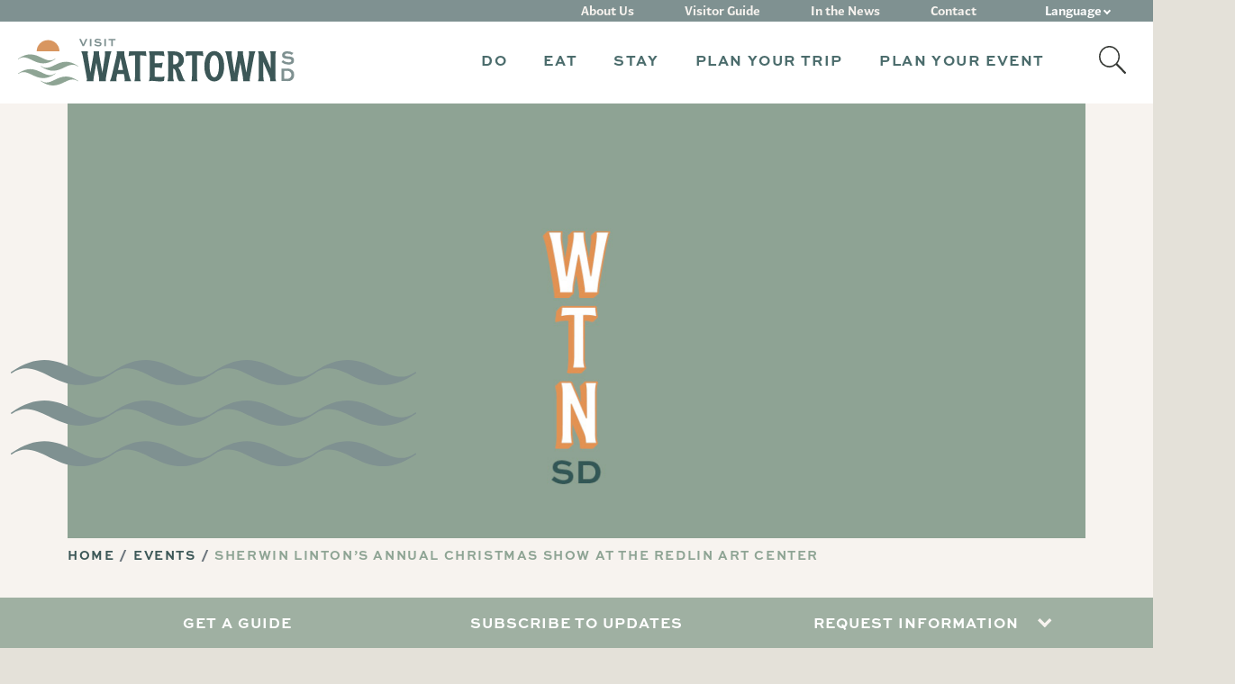

--- FILE ---
content_type: text/html; charset=UTF-8
request_url: https://visitwatertownsd.com/event/sherwin-lintons-annual-christmas-show-at-the-redlin-art-center/
body_size: 10545
content:
<!doctype html>
<html lang="en-US">
<head>

        <!-- Google Tag Manager -->
    <script>(function(w,d,s,l,i){w[l]=w[l]||[];w[l].push({'gtm.start':
                new Date().getTime(),event:'gtm.js'});var f=d.getElementsByTagName(s)[0],
            j=d.createElement(s),dl=l!='dataLayer'?'&l='+l:'';j.async=true;j.src=
            'https://www.googletagmanager.com/gtm.js?id='+i+dl;f.parentNode.insertBefore(j,f);
        })(window,document,'script','dataLayer', 'GTM-NZ7557' );</script>
    <!-- End Google Tag Manager -->
    
    <meta charset="UTF-8">
    <meta name="viewport" content="width=device-width, initial-scale=1">
    <link rel="profile" href="https://gmpg.org/xfn/11">


          <link rel="icon" type="image/png" sizes="16x16" href="/assets/images/favicons/favicon-16x16.png">
      <link rel="icon" type="image/png" sizes="32x32" href="/assets/images/favicons/favicon-32x32.png">
      <link rel="icon" type="image/png" sizes="96x96" href="/assets/images/favicons/favicon-96x96.png">
        <link rel="apple-touch-icon" sizes="57x57" href="/assets/images/favicons/apple-icon-57x57.png">
      <link rel="apple-touch-icon" sizes="60x60" href="/assets/images/favicons/apple-icon-60x60.png">
      <link rel="apple-touch-icon" sizes="72x72" href="/assets/images/favicons/apple-icon-72x72.png">
      <link rel="apple-touch-icon" sizes="76x76" href="/assets/images/favicons/apple-icon-76x76.png">
      <link rel="apple-touch-icon" sizes="114x114" href="/assets/images/favicons/apple-icon-114x114.png">
      <link rel="apple-touch-icon" sizes="120x120" href="/assets/images/favicons/apple-icon-120x120.png">
      <link rel="apple-touch-icon" sizes="144x144" href="/assets/images/favicons/apple-icon-144x144.png">
      <link rel="apple-touch-icon" sizes="152x152" href="/assets/images/favicons/apple-icon-152x152.png">
      <link rel="apple-touch-icon" sizes="180x180" href="/assets/images/favicons/apple-icon-180x180.png">
        <link rel="icon" type="image/png" sizes="36x36" href="/assets/images/favicons/android-icon-36x36.png">
      <link rel="icon" type="image/png" sizes="48x48" href="/assets/images/favicons/android-icon-48x48.png">
      <link rel="icon" type="image/png" sizes="72x72" href="/assets/images/favicons/android-icon-72x72.png">
      <link rel="icon" type="image/png" sizes="96x96" href="/assets/images/favicons/android-icon-96x96.png">
      <link rel="icon" type="image/png" sizes="144x144" href="/assets/images/favicons/android-icon-144x144.png">
      <link rel="icon" type="image/png" sizes="192x192" href="/assets/images/favicons/android-icon-192x192.png">
        <meta name="msapplication-square70x70logo" content="/assets/images/favicons/ms-icon-70x70.png">
      <meta name="msapplication-square144x144logo" content="/assets/images/favicons/ms-icon-144x144.png">
      <meta name="msapplication-square150x150logo" content="/assets/images/favicons/ms-icon-150x150.png">
      <meta name="msapplication-square310x310logo" content="/assets/images/favicons/ms-icon-310x310.png">
      <!-- <meta name="msapplication-wide310x150logo" content="/assets/images/favicons/favicon-310x150.png"> -->

  <meta name="theme-color" content="#ffffff">
  <meta name="msapplication-TileColor" content="#ffffff" />
  <meta name="application-name" content="Visit Watertown SD" />
  
    <meta name='robots' content='index, follow, max-image-preview:large, max-snippet:-1, max-video-preview:-1' />
	<style>img:is([sizes="auto" i], [sizes^="auto," i]) { contain-intrinsic-size: 3000px 1500px }</style>
	
	<!-- This site is optimized with the Yoast SEO plugin v26.5 - https://yoast.com/wordpress/plugins/seo/ -->
	<title>Sherwin Linton&#039;s Annual Christmas Show at the Redlin Art Center - Visit Watertown SD</title>
	<meta name="description" content="Sherwin Linton&#8217;s Annual Christmas Show at the Redlin Art Center" />
	<link rel="canonical" href="https://visitwatertownsd.com/event/sherwin-lintons-annual-christmas-show-at-the-redlin-art-center/" />
	<meta property="og:locale" content="en_US" />
	<meta property="og:type" content="article" />
	<meta property="og:title" content="Sherwin Linton&#039;s Annual Christmas Show at the Redlin Art Center - Visit Watertown SD" />
	<meta property="og:url" content="https://visitwatertownsd.com/event/sherwin-lintons-annual-christmas-show-at-the-redlin-art-center/" />
	<meta property="og:site_name" content="Visit Watertown SD" />
	<meta property="article:publisher" content="https://www.facebook.com/WatertownSD" />
	<meta property="article:modified_time" content="2023-11-14T21:46:00+00:00" />
	<meta property="og:image" content="https://visitwatertownsd.com/wp-content/uploads/2022/06/logo-large.png" />
	<meta property="og:image:width" content="1200" />
	<meta property="og:image:height" content="568" />
	<meta property="og:image:type" content="image/png" />
	<meta name="twitter:card" content="summary_large_image" />
	<meta name="twitter:site" content="@visit_watertown" />
	<script type="application/ld+json" class="yoast-schema-graph">{"@context":"https://schema.org","@graph":[{"@type":"WebPage","@id":"https://visitwatertownsd.com/event/sherwin-lintons-annual-christmas-show-at-the-redlin-art-center/","url":"https://visitwatertownsd.com/event/sherwin-lintons-annual-christmas-show-at-the-redlin-art-center/","name":"Sherwin Linton's Annual Christmas Show at the Redlin Art Center - Visit Watertown SD","isPartOf":{"@id":"https://visitwatertownsd.com/#website"},"datePublished":"2023-11-14T21:45:59+00:00","dateModified":"2023-11-14T21:46:00+00:00","breadcrumb":{"@id":"https://visitwatertownsd.com/event/sherwin-lintons-annual-christmas-show-at-the-redlin-art-center/#breadcrumb"},"inLanguage":"en-US","potentialAction":[{"@type":"ReadAction","target":["https://visitwatertownsd.com/event/sherwin-lintons-annual-christmas-show-at-the-redlin-art-center/"]}]},{"@type":"BreadcrumbList","@id":"https://visitwatertownsd.com/event/sherwin-lintons-annual-christmas-show-at-the-redlin-art-center/#breadcrumb","itemListElement":[{"@type":"ListItem","position":1,"name":"Home","item":"https://visitwatertownsd.com/"},{"@type":"ListItem","position":2,"name":"Sherwin Linton&#8217;s Annual Christmas Show at the Redlin Art Center"}]},{"@type":"WebSite","@id":"https://visitwatertownsd.com/#website","url":"https://visitwatertownsd.com/","name":"Visit Watertown SD","description":"Visit Watertown","publisher":{"@id":"https://visitwatertownsd.com/#organization"},"potentialAction":[{"@type":"SearchAction","target":{"@type":"EntryPoint","urlTemplate":"https://visitwatertownsd.com/?s={search_term_string}"},"query-input":{"@type":"PropertyValueSpecification","valueRequired":true,"valueName":"search_term_string"}}],"inLanguage":"en-US"},{"@type":"Organization","@id":"https://visitwatertownsd.com/#organization","name":"Visit Watertown SD","url":"https://visitwatertownsd.com/","logo":{"@type":"ImageObject","inLanguage":"en-US","@id":"https://visitwatertownsd.com/#/schema/logo/image/","url":"https://visitwatertownsd.com/wp-content/uploads/2022/04/logo-large.svg","contentUrl":"https://visitwatertownsd.com/wp-content/uploads/2022/04/logo-large.svg","width":255,"height":120,"caption":"Visit Watertown SD"},"image":{"@id":"https://visitwatertownsd.com/#/schema/logo/image/"},"sameAs":["https://www.facebook.com/WatertownSD","https://x.com/visit_watertown"]}]}</script>
	<!-- / Yoast SEO plugin. -->


<link rel='dns-prefetch' href='//maps.googleapis.com' />
<link rel="alternate" type="application/rss+xml" title="Visit Watertown SD &raquo; Feed" href="https://visitwatertownsd.com/feed/" />
<link rel="alternate" type="application/rss+xml" title="Visit Watertown SD &raquo; Comments Feed" href="https://visitwatertownsd.com/comments/feed/" />
<link rel='stylesheet' id='wp-block-library-css' href='https://visitwatertownsd.com/wp-includes/css/dist/block-library/style.min.css?ver=4101d848dca85f674c9e3f4917ba3525' type='text/css' media='all' />
<style id='wp-block-library-theme-inline-css' type='text/css'>
.wp-block-audio :where(figcaption){color:#555;font-size:13px;text-align:center}.is-dark-theme .wp-block-audio :where(figcaption){color:#ffffffa6}.wp-block-audio{margin:0 0 1em}.wp-block-code{border:1px solid #ccc;border-radius:4px;font-family:Menlo,Consolas,monaco,monospace;padding:.8em 1em}.wp-block-embed :where(figcaption){color:#555;font-size:13px;text-align:center}.is-dark-theme .wp-block-embed :where(figcaption){color:#ffffffa6}.wp-block-embed{margin:0 0 1em}.blocks-gallery-caption{color:#555;font-size:13px;text-align:center}.is-dark-theme .blocks-gallery-caption{color:#ffffffa6}:root :where(.wp-block-image figcaption){color:#555;font-size:13px;text-align:center}.is-dark-theme :root :where(.wp-block-image figcaption){color:#ffffffa6}.wp-block-image{margin:0 0 1em}.wp-block-pullquote{border-bottom:4px solid;border-top:4px solid;color:currentColor;margin-bottom:1.75em}.wp-block-pullquote cite,.wp-block-pullquote footer,.wp-block-pullquote__citation{color:currentColor;font-size:.8125em;font-style:normal;text-transform:uppercase}.wp-block-quote{border-left:.25em solid;margin:0 0 1.75em;padding-left:1em}.wp-block-quote cite,.wp-block-quote footer{color:currentColor;font-size:.8125em;font-style:normal;position:relative}.wp-block-quote:where(.has-text-align-right){border-left:none;border-right:.25em solid;padding-left:0;padding-right:1em}.wp-block-quote:where(.has-text-align-center){border:none;padding-left:0}.wp-block-quote.is-large,.wp-block-quote.is-style-large,.wp-block-quote:where(.is-style-plain){border:none}.wp-block-search .wp-block-search__label{font-weight:700}.wp-block-search__button{border:1px solid #ccc;padding:.375em .625em}:where(.wp-block-group.has-background){padding:1.25em 2.375em}.wp-block-separator.has-css-opacity{opacity:.4}.wp-block-separator{border:none;border-bottom:2px solid;margin-left:auto;margin-right:auto}.wp-block-separator.has-alpha-channel-opacity{opacity:1}.wp-block-separator:not(.is-style-wide):not(.is-style-dots){width:100px}.wp-block-separator.has-background:not(.is-style-dots){border-bottom:none;height:1px}.wp-block-separator.has-background:not(.is-style-wide):not(.is-style-dots){height:2px}.wp-block-table{margin:0 0 1em}.wp-block-table td,.wp-block-table th{word-break:normal}.wp-block-table :where(figcaption){color:#555;font-size:13px;text-align:center}.is-dark-theme .wp-block-table :where(figcaption){color:#ffffffa6}.wp-block-video :where(figcaption){color:#555;font-size:13px;text-align:center}.is-dark-theme .wp-block-video :where(figcaption){color:#ffffffa6}.wp-block-video{margin:0 0 1em}:root :where(.wp-block-template-part.has-background){margin-bottom:0;margin-top:0;padding:1.25em 2.375em}
</style>
<style id='classic-theme-styles-inline-css' type='text/css'>
/*! This file is auto-generated */
.wp-block-button__link{color:#fff;background-color:#32373c;border-radius:9999px;box-shadow:none;text-decoration:none;padding:calc(.667em + 2px) calc(1.333em + 2px);font-size:1.125em}.wp-block-file__button{background:#32373c;color:#fff;text-decoration:none}
</style>
<style id='global-styles-inline-css' type='text/css'>
:root{--wp--preset--aspect-ratio--square: 1;--wp--preset--aspect-ratio--4-3: 4/3;--wp--preset--aspect-ratio--3-4: 3/4;--wp--preset--aspect-ratio--3-2: 3/2;--wp--preset--aspect-ratio--2-3: 2/3;--wp--preset--aspect-ratio--16-9: 16/9;--wp--preset--aspect-ratio--9-16: 9/16;--wp--preset--color--black: #000000;--wp--preset--color--cyan-bluish-gray: #abb8c3;--wp--preset--color--white: #ffffff;--wp--preset--color--pale-pink: #f78da7;--wp--preset--color--vivid-red: #cf2e2e;--wp--preset--color--luminous-vivid-orange: #ff6900;--wp--preset--color--luminous-vivid-amber: #fcb900;--wp--preset--color--light-green-cyan: #7bdcb5;--wp--preset--color--vivid-green-cyan: #00d084;--wp--preset--color--pale-cyan-blue: #8ed1fc;--wp--preset--color--vivid-cyan-blue: #0693e3;--wp--preset--color--vivid-purple: #9b51e0;--wp--preset--gradient--vivid-cyan-blue-to-vivid-purple: linear-gradient(135deg,rgba(6,147,227,1) 0%,rgb(155,81,224) 100%);--wp--preset--gradient--light-green-cyan-to-vivid-green-cyan: linear-gradient(135deg,rgb(122,220,180) 0%,rgb(0,208,130) 100%);--wp--preset--gradient--luminous-vivid-amber-to-luminous-vivid-orange: linear-gradient(135deg,rgba(252,185,0,1) 0%,rgba(255,105,0,1) 100%);--wp--preset--gradient--luminous-vivid-orange-to-vivid-red: linear-gradient(135deg,rgba(255,105,0,1) 0%,rgb(207,46,46) 100%);--wp--preset--gradient--very-light-gray-to-cyan-bluish-gray: linear-gradient(135deg,rgb(238,238,238) 0%,rgb(169,184,195) 100%);--wp--preset--gradient--cool-to-warm-spectrum: linear-gradient(135deg,rgb(74,234,220) 0%,rgb(151,120,209) 20%,rgb(207,42,186) 40%,rgb(238,44,130) 60%,rgb(251,105,98) 80%,rgb(254,248,76) 100%);--wp--preset--gradient--blush-light-purple: linear-gradient(135deg,rgb(255,206,236) 0%,rgb(152,150,240) 100%);--wp--preset--gradient--blush-bordeaux: linear-gradient(135deg,rgb(254,205,165) 0%,rgb(254,45,45) 50%,rgb(107,0,62) 100%);--wp--preset--gradient--luminous-dusk: linear-gradient(135deg,rgb(255,203,112) 0%,rgb(199,81,192) 50%,rgb(65,88,208) 100%);--wp--preset--gradient--pale-ocean: linear-gradient(135deg,rgb(255,245,203) 0%,rgb(182,227,212) 50%,rgb(51,167,181) 100%);--wp--preset--gradient--electric-grass: linear-gradient(135deg,rgb(202,248,128) 0%,rgb(113,206,126) 100%);--wp--preset--gradient--midnight: linear-gradient(135deg,rgb(2,3,129) 0%,rgb(40,116,252) 100%);--wp--preset--font-size--small: 13px;--wp--preset--font-size--medium: 20px;--wp--preset--font-size--large: 36px;--wp--preset--font-size--x-large: 42px;--wp--preset--spacing--20: 0.44rem;--wp--preset--spacing--30: 0.67rem;--wp--preset--spacing--40: 1rem;--wp--preset--spacing--50: 1.5rem;--wp--preset--spacing--60: 2.25rem;--wp--preset--spacing--70: 3.38rem;--wp--preset--spacing--80: 5.06rem;--wp--preset--shadow--natural: 6px 6px 9px rgba(0, 0, 0, 0.2);--wp--preset--shadow--deep: 12px 12px 50px rgba(0, 0, 0, 0.4);--wp--preset--shadow--sharp: 6px 6px 0px rgba(0, 0, 0, 0.2);--wp--preset--shadow--outlined: 6px 6px 0px -3px rgba(255, 255, 255, 1), 6px 6px rgba(0, 0, 0, 1);--wp--preset--shadow--crisp: 6px 6px 0px rgba(0, 0, 0, 1);}:where(.is-layout-flex){gap: 0.5em;}:where(.is-layout-grid){gap: 0.5em;}body .is-layout-flex{display: flex;}.is-layout-flex{flex-wrap: wrap;align-items: center;}.is-layout-flex > :is(*, div){margin: 0;}body .is-layout-grid{display: grid;}.is-layout-grid > :is(*, div){margin: 0;}:where(.wp-block-columns.is-layout-flex){gap: 2em;}:where(.wp-block-columns.is-layout-grid){gap: 2em;}:where(.wp-block-post-template.is-layout-flex){gap: 1.25em;}:where(.wp-block-post-template.is-layout-grid){gap: 1.25em;}.has-black-color{color: var(--wp--preset--color--black) !important;}.has-cyan-bluish-gray-color{color: var(--wp--preset--color--cyan-bluish-gray) !important;}.has-white-color{color: var(--wp--preset--color--white) !important;}.has-pale-pink-color{color: var(--wp--preset--color--pale-pink) !important;}.has-vivid-red-color{color: var(--wp--preset--color--vivid-red) !important;}.has-luminous-vivid-orange-color{color: var(--wp--preset--color--luminous-vivid-orange) !important;}.has-luminous-vivid-amber-color{color: var(--wp--preset--color--luminous-vivid-amber) !important;}.has-light-green-cyan-color{color: var(--wp--preset--color--light-green-cyan) !important;}.has-vivid-green-cyan-color{color: var(--wp--preset--color--vivid-green-cyan) !important;}.has-pale-cyan-blue-color{color: var(--wp--preset--color--pale-cyan-blue) !important;}.has-vivid-cyan-blue-color{color: var(--wp--preset--color--vivid-cyan-blue) !important;}.has-vivid-purple-color{color: var(--wp--preset--color--vivid-purple) !important;}.has-black-background-color{background-color: var(--wp--preset--color--black) !important;}.has-cyan-bluish-gray-background-color{background-color: var(--wp--preset--color--cyan-bluish-gray) !important;}.has-white-background-color{background-color: var(--wp--preset--color--white) !important;}.has-pale-pink-background-color{background-color: var(--wp--preset--color--pale-pink) !important;}.has-vivid-red-background-color{background-color: var(--wp--preset--color--vivid-red) !important;}.has-luminous-vivid-orange-background-color{background-color: var(--wp--preset--color--luminous-vivid-orange) !important;}.has-luminous-vivid-amber-background-color{background-color: var(--wp--preset--color--luminous-vivid-amber) !important;}.has-light-green-cyan-background-color{background-color: var(--wp--preset--color--light-green-cyan) !important;}.has-vivid-green-cyan-background-color{background-color: var(--wp--preset--color--vivid-green-cyan) !important;}.has-pale-cyan-blue-background-color{background-color: var(--wp--preset--color--pale-cyan-blue) !important;}.has-vivid-cyan-blue-background-color{background-color: var(--wp--preset--color--vivid-cyan-blue) !important;}.has-vivid-purple-background-color{background-color: var(--wp--preset--color--vivid-purple) !important;}.has-black-border-color{border-color: var(--wp--preset--color--black) !important;}.has-cyan-bluish-gray-border-color{border-color: var(--wp--preset--color--cyan-bluish-gray) !important;}.has-white-border-color{border-color: var(--wp--preset--color--white) !important;}.has-pale-pink-border-color{border-color: var(--wp--preset--color--pale-pink) !important;}.has-vivid-red-border-color{border-color: var(--wp--preset--color--vivid-red) !important;}.has-luminous-vivid-orange-border-color{border-color: var(--wp--preset--color--luminous-vivid-orange) !important;}.has-luminous-vivid-amber-border-color{border-color: var(--wp--preset--color--luminous-vivid-amber) !important;}.has-light-green-cyan-border-color{border-color: var(--wp--preset--color--light-green-cyan) !important;}.has-vivid-green-cyan-border-color{border-color: var(--wp--preset--color--vivid-green-cyan) !important;}.has-pale-cyan-blue-border-color{border-color: var(--wp--preset--color--pale-cyan-blue) !important;}.has-vivid-cyan-blue-border-color{border-color: var(--wp--preset--color--vivid-cyan-blue) !important;}.has-vivid-purple-border-color{border-color: var(--wp--preset--color--vivid-purple) !important;}.has-vivid-cyan-blue-to-vivid-purple-gradient-background{background: var(--wp--preset--gradient--vivid-cyan-blue-to-vivid-purple) !important;}.has-light-green-cyan-to-vivid-green-cyan-gradient-background{background: var(--wp--preset--gradient--light-green-cyan-to-vivid-green-cyan) !important;}.has-luminous-vivid-amber-to-luminous-vivid-orange-gradient-background{background: var(--wp--preset--gradient--luminous-vivid-amber-to-luminous-vivid-orange) !important;}.has-luminous-vivid-orange-to-vivid-red-gradient-background{background: var(--wp--preset--gradient--luminous-vivid-orange-to-vivid-red) !important;}.has-very-light-gray-to-cyan-bluish-gray-gradient-background{background: var(--wp--preset--gradient--very-light-gray-to-cyan-bluish-gray) !important;}.has-cool-to-warm-spectrum-gradient-background{background: var(--wp--preset--gradient--cool-to-warm-spectrum) !important;}.has-blush-light-purple-gradient-background{background: var(--wp--preset--gradient--blush-light-purple) !important;}.has-blush-bordeaux-gradient-background{background: var(--wp--preset--gradient--blush-bordeaux) !important;}.has-luminous-dusk-gradient-background{background: var(--wp--preset--gradient--luminous-dusk) !important;}.has-pale-ocean-gradient-background{background: var(--wp--preset--gradient--pale-ocean) !important;}.has-electric-grass-gradient-background{background: var(--wp--preset--gradient--electric-grass) !important;}.has-midnight-gradient-background{background: var(--wp--preset--gradient--midnight) !important;}.has-small-font-size{font-size: var(--wp--preset--font-size--small) !important;}.has-medium-font-size{font-size: var(--wp--preset--font-size--medium) !important;}.has-large-font-size{font-size: var(--wp--preset--font-size--large) !important;}.has-x-large-font-size{font-size: var(--wp--preset--font-size--x-large) !important;}
:where(.wp-block-post-template.is-layout-flex){gap: 1.25em;}:where(.wp-block-post-template.is-layout-grid){gap: 1.25em;}
:where(.wp-block-columns.is-layout-flex){gap: 2em;}:where(.wp-block-columns.is-layout-grid){gap: 2em;}
:root :where(.wp-block-pullquote){font-size: 1.5em;line-height: 1.6;}
</style>
<link rel='stylesheet' id='site-styles-css' href='https://visitwatertownsd.com/assets/css/app.css?id=2c00c6feabfc8c1dfbd6af8173d0e651' type='text/css' media='all' />
<script type="text/javascript" src="https://visitwatertownsd.com/wp-includes/js/jquery/jquery.min.js?ver=3.7.1" id="jquery-core-js"></script>
<script type="text/javascript" src="https://visitwatertownsd.com/wp-includes/js/jquery/jquery-migrate.min.js?ver=3.4.1" id="jquery-migrate-js"></script>
<link rel="https://api.w.org/" href="https://visitwatertownsd.com/wp-json/" /><link rel="alternate" title="JSON" type="application/json" href="https://visitwatertownsd.com/wp-json/wp/v2/event/6465" /><link rel="EditURI" type="application/rsd+xml" title="RSD" href="https://visitwatertownsd.com/xmlrpc.php?rsd" />
<link rel='shortlink' href='https://visitwatertownsd.com/?p=6465' />

    <link rel=“stylesheet” href=“https://use.typekit.net/vdj5chw.css”>
    <link rel="stylesheet" href="https://use.typekit.net/phh5lgz.css">

    <script>var $ = jQuery.noConflict();</script>
</head>

<body class="wp-singular event-template-default single single-event postid-6465 wp-embed-responsive wp-theme-visitwatertown">

    <!-- Google Tag Manager (noscript) -->
    <noscript><iframe src="https://www.googletagmanager.com/ns.html?id=GTM-NZ7557" height="0" width="0" style="display:none;visibility:hidden"></iframe></noscript>
    <!-- End Google Tag Manager (noscript) -->
    
<a href="#siteMain" class="visually-hidden-focusable">Skip to content</a>

<header class="site-header test" id="siteHeader" role="banner">
    <div class="main-nav">
        <div class="header-container lg-pt-23">
			<div class="site-branding">
								<a href="https://visitwatertownsd.com/" class="site-logo" aria-label="">
					<img src="/assets/images/branding/logo-horizontal.svg" alt="Visit Watertown SD">
				</a>
							</div>

			<nav class="navigation-collapse sm-mobile-updt ms-lg-auto" id="primaryNavigation">
				<ul class="navbar"><li class="dropdown nav-item lg-pos-relative parent-link"><a href="#" class="nav-link dropdown-toggle" id="mainMenu1913" role="button" aria-expanded="false"><span>Do</span></a><div class="dropdown-menu dropdown-menu-standard" aria-labelledby="mainMenu1913"><div class="container-fluid"><div class="d-lg-flex color-blue position-relative"><div class="drop-col lg-mnw-190 mr-0"><ul class="dropdown-list list-unstyled"><li><a href="https://visitwatertownsd.com/things-to-do/" class="dropdown-link" target="">Things to Do</a></li><li><a href="https://visitwatertownsd.com/things-to-do/attractions/" class="dropdown-link" target="">Attractions</a></li><li><a href="/sports" class="dropdown-link" target="">Sports & Outdoor Rec</a></li><li><a href="https://visitwatertownsd.com/things-to-do/hunting-and-fishing/" class="dropdown-link" target="">Hunting &#038; Fishing</a></li><li><a href="/shopping" class="dropdown-link" target="">Shopping</a></li><li><a href="https://visitwatertownsd.com/events/" class="dropdown-link" target="">Events</a></li></ul></div></div></div></div></li><li class="dropdown nav-item lg-pos-relative parent-link"><a href="#" class="nav-link dropdown-toggle" id="mainMenu1914" role="button" aria-expanded="false"><span>Eat</span></a><div class="dropdown-menu dropdown-menu-standard" aria-labelledby="mainMenu1914"><div class="container-fluid"><div class="d-lg-flex color-blue position-relative"><div class="drop-col lg-mnw-190 mr-0"><ul class="dropdown-list list-unstyled"><li><a href="https://visitwatertownsd.com/places-to-eat/" class="dropdown-link" target="">Places to Eat</a></li><li><a href="https://visitwatertownsd.com/places-to-eat/restaurants/" class="dropdown-link" target="">Restaurants</a></li><li><a href="https://visitwatertownsd.com/places-to-eat/bars-breweries/" class="dropdown-link" target="">Bars &#038; Breweries</a></li><li><a href="https://visitwatertownsd.com/places-to-eat/coffee-tea-sweets/" class="dropdown-link" target="">Coffee, Tea &#038; Sweets</a></li><li><a href="https://visitwatertownsd.com/places-to-eat/catering/" class="dropdown-link" target="">Catering</a></li></ul></div></div></div></div></li><li class="dropdown nav-item lg-pos-relative parent-link"><a href="#" class="nav-link dropdown-toggle" id="mainMenu81" role="button" aria-expanded="false"><span>Stay</span></a><div class="dropdown-menu dropdown-menu-standard" aria-labelledby="mainMenu81"><div class="container-fluid"><div class="d-lg-flex color-blue position-relative"><div class="drop-col lg-mnw-190 mr-0"><ul class="dropdown-list list-unstyled"><li><a href="https://visitwatertownsd.com/places-to-stay/" class="dropdown-link" target="">Places to Stay</a></li><li><a href="https://visitwatertownsd.com/places-to-stay/hotels/" class="dropdown-link" target="">Hotels</a></li><li><a href="https://visitwatertownsd.com/places-to-stay/camping/" class="dropdown-link" target="">Camping</a></li></ul></div></div></div></div></li><li class="dropdown nav-item lg-pos-relative parent-link"><a href="#" class="nav-link dropdown-toggle" id="mainMenu82" role="button" aria-expanded="false"><span>Plan Your Trip</span></a><div class="dropdown-menu dropdown-menu-standard" aria-labelledby="mainMenu82"><div class="container-fluid"><div class="d-lg-flex color-blue position-relative"><div class="drop-col lg-mnw-190 mr-0"><ul class="dropdown-list list-unstyled"><li><a href="https://visitwatertownsd.com/plan-your-visit/itineraries/" class="dropdown-link" target="">Itineraries</a></li><li><a href="https://visitwatertownsd.com/visitor-guide/" class="dropdown-link" target="">Visitor Guide</a></li><li><a href="https://visitwatertownsd.com/plan-your-visit/maps-and-transportation/" class="dropdown-link" target="">Maps and Transportation</a></li><li><a href="https://visitwatertownsd.com/watertown-regional-airport/" class="dropdown-link" target="">Fly ATY</a></li></ul></div></div></div></div></li><li class="dropdown nav-item lg-pos-relative parent-link"><a href="#" class="nav-link dropdown-toggle" id="mainMenu83" role="button" aria-expanded="false"><span>Plan Your Event</span></a><div class="dropdown-menu dropdown-menu-standard" aria-labelledby="mainMenu83"><div class="container-fluid"><div class="d-lg-flex color-blue position-relative"><div class="drop-col lg-mnw-190 mr-0"><ul class="dropdown-list list-unstyled"><li><a href="https://visitwatertownsd.com/plan-your-event/" class="dropdown-link" target="">Plan Your Event</a></li><li><a href="https://visitwatertownsd.com/plan-your-event/meeting-spaces/" class="dropdown-link" target="">Meeting Spaces</a></li><li><a href="https://visitwatertownsd.com/request-information/" class="dropdown-link" target="">Request Information</a></li><li><a href="https://visitwatertownsd.com/plan-your-event/watertown-business-improvement-district/" class="dropdown-link" target="">Event Grant Information</a></li><li><a href="https://visitwatertownsd.com/sumbit-rfp/" class="dropdown-link" target="">Submit Your RFP</a></li><li><a href="https://visitwatertownsd.com/events/submit-an-event/" class="dropdown-link" target="">Submit an Event</a></li></ul></div></div></div></div></li><li class="activate-search"><a href="#" class="d-none d-lg-block"><img src="/assets/images/icons/search-icon.svg" alt="Search Icon"></a><div class="mobile-search"><form action="https://visitwatertownsd.com/" method="get" class="form-holder"><div class="pos-holder"><input name="s" class="form-control search-icon" type="text" placeholder="search" aria-label="Search"><button type="submit" class="submit-search"><span class="visually-hidden">Submit Search</span></button></div></form></div></li></ul>
												<div class="secondary-nav color-white">
					<ul class="list-inline sm-grid">
												<li class="">
							<a href="/about">About Us</a>
						</li>
												<li class="">
							<a href="/visitor-guide">Visitor Guide</a>
						</li>
												<li class="">
							<a href="https://visitwatertownsd.com/newsroom/">In the News</a>
						</li>
												<li class="">
							<a href="/contact">Contact</a>
						</li>
												<li class="d-block d-lg-none">
							<a href="https://visitwatertownsd.com/newsletter-signup/">Subscribe to Updates</a>
						</li>
												<li class="d-block d-lg-none">
							<a href="https://visitwatertownsd.com/request-information/">Request Information</a>
						</li>
												<li class="nav-item dropdown lg-pos-relative language">
							<a href="#" class="nav-link dropdown-toggle" id="languageDropdown" role="button" aria-expanded="false"><span class="d-inline-block d-lg-none">Select </span> Language</a>
							<div class="dropdown-menu dropdown-menu-standard menu-center" aria-labelledby="languageDropdown">
								<div class="container-fluid">
									<div class="d-lg-flex color-blue position-relative">
										<div class="drop-col lg-mnw-190 mr-0">
											<ul class="dropdown-list list-unstyled">
												<li class="dropdown-item d-flex flex-column">
													<div class="gtranslate_wrapper" id="gt-wrapper-40727610"></div>												</li>
											</ul>
										</div>
									</div>
								</div>
							</div>
						</li>
					</ul>

				</div>
							</nav>
		</div>
    </div>

    <button class="navbar-toggle collapsed" id="navbarToggle" aria-expanded="false" aria-label="Toggle navigation">
        <span class="toggler-icons" role="presentation"></span>
    </button>
</header>

<main class="site-main" id="siteMain" role="main">    
    <article id="post-6465" class="post-6465 event type-event status-publish hentry">
        <section class="bg-light-tan main-hero lg-position-relative">
            <div class="container-fluid">
                <div class="hero-image">
                    <picture>
                        <source media="(min-width: 992px)" srcset="https://visitwatertownsd.com/wp-content/uploads/2022/05/WTN_Website_DesktopHero_1240x530_ItineraryDefault.jpg" height="530" width="1240">
                        <source media="(min-width: 576px)" srcset="https://visitwatertownsd.com/wp-content/uploads/2022/05/WTN_Website_DesktopHero_1240x530_ItineraryDefault-1024x438.jpg" height="424" width="992">
                        <img src="https://visitwatertownsd.com/wp-content/uploads/2022/05/WTN_Website_DesktopHero_1240x530_ItineraryDefault.jpg" alt="" class="bg-image" height="530" width="1240" decoding="async" loading="lazy" />
                    </picture>
                    <div class="hero-content page-header">
                        <div class="sm-swiggle show-swiggle"></div>
                    </div>
                </div>
                
    <nav class="breadcrumb-section">
        <ul class="breadcrumb color-dark-cyan">
                                                <li class="breadcrumb-item" itemscope itemtype="http://data-vocabulary.org/Breadcrumb">
                        <a href="https://visitwatertownsd.com" itemprop="url">
                            <span itemprop="title">Home</span>
                        </a>
                    </li>
                                                                <li class="breadcrumb-item" itemscope itemtype="http://data-vocabulary.org/Breadcrumb">
                        <a href="https://visitwatertownsd.com/events/" itemprop="url">
                            <span itemprop="title">Events</span>
                        </a>
                    </li>
                                                                <li class="breadcrumb-item active" itemscope itemtype="http://data-vocabulary.org/Breadcrumb">
                        <span itemprop="title">Sherwin Linton&#8217;s Annual Christmas Show at the Redlin Art Center</span>
                    </li>
                                    </ul>
    </nav>
                </div>
        </section>
        <section class="split-block bg-light-tan pt-lg pb-lg">
            <div class="container-fluid">
                <div class="css-grid no-px grid-2 gap-column-40 sm-gap-row-30 grid-reverse">
                    <div>
                                                <div class="location-map">
                            <div class="marker" data-lat="44.8864811" data-lng="-97.0606485"></div>
                        </div>
                                            </div>
                    <div class="card-text">
                        <h1 class="heading-1 mb-10">Sherwin Linton&#8217;s Annual Christmas Show at the Redlin Art Center</h1>
                        <h3 class="heading-3 mb-10">December 9, 2023 / 2:00PM-3:30PM</h3>
                                                <p>The Redlin Art Center is proud to present The Sherwin &amp; Pam Linton Christmas Show on Saturday, December 9, 2023 at 2 p.m.</p>
<p>For over 35 years, Sherwin and his wife Pam and their band “The Cotton Kings” have performed holiday Christmas shows throughout the Midwest. The show includes a great variety of holiday favorites drawn from Sherwin and Pam’s vast repertoire developed throughout the years. With beautiful costuming, a brightly lighted colorful stage and Sherwin and Pam’s flair for comedy and humor, this show has become a holiday tradition.</p>
<p>Tickets are $25 plus tax per person. Call 605-882-3877 to reserve your seats today!</p>
                    </div>
                </div>
            </div>
        </section>
                <section class="bg-med-tan feature-columns detail-columns">
            <div class="container-fluid">
                <div class="css-grid grid-2 border-between">
                                                            <div>
                        <div class="d-flex flex-column justify-content-center align-items-center text-center animate-square-link">
                            <div class="color-dark-cyan col-icon-pad">
                                <h6 class="heading-5">Cost</h6>
                                <span><img src="/assets/images/icons/divider.svg" alt="" class="mx-auto py-10" width="18" height="1" /></span>
                                $25 per person plus tax                            </div>
                        </div>
                    </div>
                                                                                    <div>
                        <div class="d-flex flex-column justify-content-center align-items-center text-center animate-square-link">
                            <div class="color-dark-cyan col-icon-pad">
                                <h6 class="heading-5">Organizer</h6>
                                <span><img src="/assets/images/icons/divider.svg" alt="" class="mx-auto py-10" width="18" height="1" /></span>
                                <p>
                                Julie Ranum                                                                <br><a href="tel:6058823877">(605) 882-3877</a>
                                                                                                <br><a href="mailto:julie@redlinart.com">julie@redlinart.com</a>
                                                                </p>
                            </div>
                        </div>
                    </div>
                                                            </div>
            </div>
        </section>
                        <section class="bg-med-tan pb-lg">
            <div class="css-grid center-grid contain-xxl grid-1 gap-column-30 gap-30">
                <div class="btn btn-primary color-white text-center mt-20 btn-center">
                    <a href="https://visitwatertownsd.com/events/" class="text-decoration-none">Back to All Events</a>
                </div>
            </div>
        </section>
                    </article>
    <section class="sticky-footer bg-med-olive stick-3 color-white">
    <div class="container-fluid">
        <div class="select-drop">
            <div class="d-flex">
                                				<a class="dropdown-item text-uppercase " href="/visitor-guide" target="">Get A Guide</a>
                                				<a class="dropdown-item text-uppercase d-none d-lg-block" href="/newsletter-signup/" target="">Subscribe to Updates</a>
                                				<a class="dropdown-item text-uppercase d-none d-lg-block" href="/request-information/" target="">Request Information</a>
                            </div>
            <span class="chevron-rotate"><img src="/assets/images/icons/chevron-down.svg" alt=""></span>
        </div>
    </div>
</section>

</main>
<footer class="site-footer" role="contentinfo">
    <section class="bg-dark-cyan color-light-tan footer-columns">
        <div class="css-grid center-grid contain-xxl grid-3 border-between">
            <div class="content-center">
								<a href="https://visitwatertownsd.com/" aria-label="">
					<img src="/assets/images/branding/logo-large-white.svg" alt="Visit Watertown SD" class="footer-logo img-responsive">
				</a>
				                
                <ul class="list-inline social-icons">
					                    <li>
                        <a href="https://www.facebook.com/WatertownSD?fref=ts" target="_blank" aria-label="Visit our Facebook">
                            <svg id="FooterIcon_Social_Facebook" xmlns="http://www.w3.org/2000/svg" width="35" height="35" viewBox="0 0 35 35">
                                <path id="Path_146" data-name="Path 146" d="M1758,1.932V33.068A1.932,1.932,0,0,1,1756.068,35h-8.9V21.465h4.563l.683-5.3h-5.246V12.793c0-1.53.425-2.573,2.619-2.573h2.781V5.494a37.427,37.427,0,0,0-4.076-.208c-4.033,0-6.794,2.462-6.794,6.982v3.9h-4.546v5.3h4.546V35h-16.764A1.932,1.932,0,0,1,1723,33.068V1.932A1.932,1.932,0,0,1,1724.932,0h31.136A1.932,1.932,0,0,1,1758,1.932Z" transform="translate(-1723)" />
                            </svg>
                        </a>
                    </li>
										                    <li>
                        <a href="https://twitter.com/visit_watertown" target="_blank" aria-label="Visit our Twitter">
                            <svg width="35" height="35" viewBox="0 0 1200 1227" xmlns="http://www.w3.org/2000/svg">
                                <path d="M714.163 519.284L1160.89 0H1055.03L667.137 450.887L357.328 0H0L468.492 681.821L0 1226.37H105.866L515.491 750.218L842.672 1226.37H1200L714.137 519.284H714.163ZM569.165 687.828L521.697 619.934L144.011 79.6944H306.615L611.412 515.685L658.88 583.579L1055.08 1150.3H892.476L569.165 687.854V687.828Z" />
                            </svg>


                        </a>
                    </li>
										                    <li>
                        <a href="https://www.instagram.com/visitwatertownsd" target="_blank" aria-label="Visit our Instagram">
                            <svg id="FooterIcon_Social_Instagram" xmlns="http://www.w3.org/2000/svg" width="35" height="35" viewBox="0 0 35 35">
                                <path id="Path_169" data-name="Path 169" d="M21.579,7.232c4.673,0,5.226.018,7.071.1a9.684,9.684,0,0,1,3.25.6,5.795,5.795,0,0,1,3.321,3.321,9.682,9.682,0,0,1,.6,3.249c.084,1.845.1,2.4.1,7.072s-.018,5.226-.1,7.071a9.683,9.683,0,0,1-.6,3.25A5.8,5.8,0,0,1,31.9,35.221a9.686,9.686,0,0,1-3.25.6c-1.845.084-2.4.1-7.071.1s-5.226-.018-7.071-.1a9.686,9.686,0,0,1-3.25-.6A5.8,5.8,0,0,1,7.937,31.9a9.686,9.686,0,0,1-.6-3.249c-.084-1.845-.1-2.4-.1-7.072s.018-5.226.1-7.071a9.685,9.685,0,0,1,.6-3.249,5.8,5.8,0,0,1,3.321-3.321,9.683,9.683,0,0,1,3.249-.6c1.845-.084,2.4-.1,7.072-.1m0-3.153c-4.753,0-5.349.02-7.215.105A12.845,12.845,0,0,0,10.116,5,8.949,8.949,0,0,0,5,10.116a12.845,12.845,0,0,0-.813,4.248c-.085,1.866-.105,2.462-.105,7.215s.02,5.349.105,7.215A12.845,12.845,0,0,0,5,33.042a8.949,8.949,0,0,0,5.118,5.118,12.845,12.845,0,0,0,4.248.813c1.866.085,2.462.105,7.215.105s5.349-.02,7.215-.105a12.845,12.845,0,0,0,4.248-.813,8.949,8.949,0,0,0,5.118-5.118,12.845,12.845,0,0,0,.813-4.248c.085-1.867.105-2.462.105-7.215s-.02-5.349-.105-7.215a12.845,12.845,0,0,0-.813-4.248A8.949,8.949,0,0,0,33.042,5a12.845,12.845,0,0,0-4.248-.813c-1.867-.085-2.462-.105-7.215-.105Z" transform="translate(-4.079 -4.079)" />
                                <path id="Path_170" data-name="Path 170" d="M135.621,126.635a8.986,8.986,0,1,0,8.986,8.986A8.987,8.987,0,0,0,135.621,126.635Zm0,14.82a5.833,5.833,0,1,1,5.833-5.833A5.833,5.833,0,0,1,135.621,141.455Z" transform="translate(-118.122 -118.122)" />
                                <circle id="Ellipse_1" data-name="Ellipse 1" cx="2.1" cy="2.1" r="2.1" transform="translate(23.872 8.158) rotate(-45)" />
                            </svg>
                        </a>
                    </li>
										                    <li>
                        <a href="https://www.linkedin.com/company/visitwatertownsd" target="_blank" aria-label="Visit our LinkedIn">
                            <svg id="FooterIcon_Social_LinkedIn" xmlns="http://www.w3.org/2000/svg" width="35" height="35" viewBox="0 0 35 35">
                                <path id="Path_168" data-name="Path 168" d="M32.41,0H2.583A2.555,2.555,0,0,0,0,2.523V32.474A2.556,2.556,0,0,0,2.583,35H32.41A2.561,2.561,0,0,0,35,32.474V2.523A2.56,2.56,0,0,0,32.41,0ZM10.381,29.825H5.189v-16.7h5.191ZM7.786,10.838a3.01,3.01,0,1,1,3.008-3.011A3.01,3.01,0,0,1,7.786,10.838ZM29.824,29.825H24.637V21.7c0-1.938-.035-4.429-2.7-4.429-2.7,0-3.115,2.11-3.115,4.289v8.263H13.636v-16.7h4.98V15.4h.069a5.454,5.454,0,0,1,4.912-2.7c5.257,0,6.227,3.459,6.227,7.957Z" />
                            </svg>
                        </a>
                    </li>
					                </ul>
            </div>
            <div class="lg-pl-25">
				                <p class="text-16-sans-bold">Sign up for our newsletter</p>
                <a href="/newsletter-signup/" class="btn btn-primary btn-light-tan" target="">Sign Up</a>
				
                <address>
                    					<a href="https://www.google.com/maps/search/?api=1&query=1+East+Kemp+Ave.%0D%0AWatertown%2C+SD+57201" target="_blank">1 East Kemp Ave.<br />
Watertown, SD 57201</a>
                    					                    <a href="tel:6057530282">605-753-0282</a>
					                </address>


				                <ul class="list-unstyled">
					                    <li>
						<a href="/about" target="">About Us</a>
					</li>
					                    <li>
						<a href="https://visitwatertownsd.com/watertown-business-improvement-district/" target="">Watertown BID</a>
					</li>
					                    <li>
						<a href="/contact" target="">Contact Us</a>
					</li>
					                </ul>
				
            </div>
			            <div class="lg-pl-25">
                <ul class="list-unstyled footer-links">
				                    <li>
						<a href="http://www.watertownsd.us/" target="_blank">City of Watertown</a>
					</li>
				                    <li>
						<a href="https://www.humanserviceagency.org/NEPrevention/forms/WHYResourceDirectory.pdf" target="">Watertown Area Family Resource Directory</a>
					</li>
				                    <li>
						<a href="https://www.watertown.k12.sd.us/" target="_blank">Watertown School District</a>
					</li>
				                    <li>
						<a href="http://www.watertownsd.com/" target="_blank">Watertown Chamber of Commerce</a>
					</li>
				                    <li>
						<a href="https://www.watertownworks.com/" target="_blank">Watertown Development Company</a>
					</li>
				                    <li>
						<a href="http://gfp.sd.gov/" target="_blank">SD Game, Fish & Parks</a>
					</li>
				                    <li>
						<a href="http://www.sdglaciallakes.com/" target="_blank">Glacial Lakes & Prairies Tourism</a>
					</li>
				                    <li>
						<a href="https://www.travelsouthdakota.com/" target="_blank">SD Department of Tourism</a>
					</li>
				                </ul>
            </div>
			        </div>
    </section>
    <section class="bg-light-cyan color-white pb-70">
		        <div class="css-grid center-grid contain-xxl grid-1 text-center pt-8">
							<div>
					<a href="/privacy-policy" target="" class="text-14-serif-medium">Privacy Policy</a>
				</div>
			        </div>
		    </section>

</footer>
<script type="speculationrules">
{"prefetch":[{"source":"document","where":{"and":[{"href_matches":"\/*"},{"not":{"href_matches":["\/wp-*.php","\/wp-admin\/*","\/wp-content\/uploads\/*","\/wp-content\/*","\/wp-content\/plugins\/*","\/wp-content\/themes\/visitwatertown\/*","\/*\\?(.+)"]}},{"not":{"selector_matches":"a[rel~=\"nofollow\"]"}},{"not":{"selector_matches":".no-prefetch, .no-prefetch a"}}]},"eagerness":"conservative"}]}
</script>
<script type="text/javascript" id="site-scripts-js-extra">
/* <![CDATA[ */
var ajax_global = {"url":"https:\/\/visitwatertownsd.com\/wp-admin\/admin-ajax.php","nonce":"1b85bdede9"};
/* ]]> */
</script>
<script type="text/javascript" src="https://visitwatertownsd.com/assets/js/app.js?id=148075bd5fbf59610d5c747c3497d2a5" id="site-scripts-js"></script>
<script type="text/javascript" src="https://maps.googleapis.com/maps/api/js?key=AIzaSyAzI2JS8BpSDAgD3iUsadPcFELLU95mh8c" id="google-maps-js"></script>
<script type="text/javascript" id="gt_widget_script_40727610-js-before">
/* <![CDATA[ */
window.gtranslateSettings = /* document.write */ window.gtranslateSettings || {};window.gtranslateSettings['40727610'] = {"default_language":"en","languages":["en","es"],"url_structure":"none","wrapper_selector":"#gt-wrapper-40727610","horizontal_position":"inline","flags_location":"\/wp-content\/plugins\/gtranslate\/flags\/"};
/* ]]> */
</script><script src="https://visitwatertownsd.com/wp-content/plugins/gtranslate/js/ln.js?ver=4101d848dca85f674c9e3f4917ba3525" data-no-optimize="1" data-no-minify="1" data-gt-orig-url="/event/sherwin-lintons-annual-christmas-show-at-the-redlin-art-center/" data-gt-orig-domain="visitwatertownsd.com" data-gt-widget-id="40727610" defer></script></body>
</html>


--- FILE ---
content_type: image/svg+xml
request_url: https://visitwatertownsd.com/assets/images/icons/right-chevron.svg
body_size: 310
content:
<svg id="Group_36" data-name="Group 36" xmlns="http://www.w3.org/2000/svg" width="9.989" height="15.37" viewBox="0 0 9.989 15.37">
  <rect id="Rectangle_73" data-name="Rectangle 73" width="10.763" height="3.363" transform="translate(2.378) rotate(45)" fill="#7f9191"/>
  <rect id="Rectangle_74" data-name="Rectangle 74" width="10.763" height="3.363" transform="translate(0 12.992) rotate(-45)" fill="#7f9191"/>
</svg>


--- FILE ---
content_type: image/svg+xml
request_url: https://visitwatertownsd.com/assets/images/branding/logo-large-white.svg
body_size: 14799
content:
<svg xmlns="http://www.w3.org/2000/svg" width="295.113" height="139.37" viewBox="0 0 295.113 139.37">
  <g id="Group_27" data-name="Group 27" transform="translate(-109.479 -162.364)">
    <path id="Path_1" data-name="Path 1" d="M195.805,308.1a7.247,7.247,0,0,0-3.7-2.35c-1.148-.316-2.289-.174-2.562.815-.283,1.024,1.217,1.513,2.684,2.05,2.062.72,5.278,1.872,4.4,5.05-.783,2.843-3.456,3.3-6.28,2.525a10.043,10.043,0,0,1-5.712-4.024l1.907-1.337a8.092,8.092,0,0,0,4.409,3.3c1.466.4,2.787.159,3.083-.918.307-1.112-.808-1.685-2.5-2.3-2.481-.854-5.37-1.954-4.562-4.886.767-2.79,3.6-2.939,5.775-2.341a10.591,10.591,0,0,1,4.992,3.047Z" transform="translate(-13.068 -24.524)" fill="#fff"/>
    <path id="Path_2" data-name="Path 2" d="M211.381,308.322a6.363,6.363,0,1,1-2.689,12.4,6.358,6.358,0,1,1,2.689-12.4m-2.212,10.2a4.084,4.084,0,0,0,1.732-7.982,4.084,4.084,0,0,0-1.732,7.982" transform="translate(-16.313 -25.35)" fill="#fff"/>
    <path id="Path_3" data-name="Path 3" d="M235.844,313.019l-1.2,7.557c-.468,2.947-3.01,4.25-6.137,3.753-3.037-.482-5.105-2.515-4.638-5.462l1.2-7.557,2.6.413-1.2,7.557c-.246,1.555.869,2.585,2.387,2.825,1.609.255,2.935-.387,3.181-1.942l1.2-7.557Z" transform="translate(-19.879 -25.899)" fill="#fff"/>
    <path id="Path_4" data-name="Path 4" d="M242.3,313.914l11.215,1.2-.24,2.257-4.3-.458-1.027,9.631-2.6-.278,1.028-9.631-4.315-.459Z" transform="translate(-23.053 -26.352)" fill="#fff"/>
    <path id="Path_5" data-name="Path 5" d="M259.363,327.634l.643-11.943,2.634.141-.239,4.426,5.632.3.239-4.426,2.634.142-.643,11.943-2.634-.142.286-5.3-5.634-.3-.285,5.3Z" transform="translate(-26.062 -26.66)" fill="#fff"/>
    <path id="Path_6" data-name="Path 6" d="M286.011,328.524l-.275-11.952,5.619-.13a6.115,6.115,0,0,1,4.725,1.6,6.041,6.041,0,0,1,1.708,4.227,5.7,5.7,0,0,1-6.159,6.131Zm5.476-2.378a3.283,3.283,0,0,0,2.542-.919,3.889,3.889,0,0,0,1.033-2.881,3.849,3.849,0,0,0-1.071-2.74,3.249,3.249,0,0,0-2.676-.891l-2.91.068.171,7.431Z" transform="translate(-30.648 -26.791)" fill="#fff"/>
    <path id="Path_7" data-name="Path 7" d="M308.46,315.584l2.246-.173,6.451,11.5-2.867.221L313,324.694l-5.515.425-.883,2.6-2.758.212Zm-.238,7.4,3.726-.287-2.133-4.079-.11.008Z" transform="translate(-33.796 -26.612)" fill="#fff"/>
    <path id="Path_8" data-name="Path 8" d="M325.418,319.03l4.772-5.851,3.269-.418-4.348,5.262,6.753,6.485-3.288.42-5.1-4.961-1.678,2.042.476,3.723-2.615.335-1.515-11.861,2.616-.334Z" transform="translate(-36.978 -26.151)" fill="#fff"/>
    <path id="Path_9" data-name="Path 9" d="M345.414,310.432a6.363,6.363,0,1,1,2.25,12.49,6.358,6.358,0,1,1-2.25-12.49m1.851,10.274a4.084,4.084,0,1,0-1.448-8.038,4.084,4.084,0,0,0,1.448,8.038" transform="translate(-40.046 -25.726)" fill="#fff"/>
    <path id="Path_10" data-name="Path 10" d="M357.15,308.384l11-2.52.507,2.213-4.214.966,2.164,9.445-2.554.585-2.164-9.445-4.231.97Z" transform="translate(-43.065 -24.952)" fill="#fff"/>
    <path id="Path_11" data-name="Path 11" d="M378.14,303.569l2.17-.6,8.531,10.043-2.77.766-1.732-2.142-5.328,1.474-.368,2.722-2.664.737Zm1.185,7.308,3.6-1-2.872-3.593-.107.03Z" transform="translate(-46.339 -24.448)" fill="#fff"/>
    <path id="Path_12" data-name="Path 12" d="M266.174,163.353l-4.565,12.363-2.263.183-6.493-11.469,2.957-.239,4.4,8.35.109-.009,3.005-8.949Z" transform="translate(-24.93 -0.172)" fill="#fff"/>
    <rect id="Rectangle_1" data-name="Rectangle 1" width="2.618" height="11.954" transform="translate(245 163.058) rotate(-2.42)" fill="#fff"/>
    <path id="Path_13" data-name="Path 13" d="M291.549,165.776a7.241,7.241,0,0,0-4.2-1.25c-1.19.009-2.249.457-2.242,1.482.008,1.062,1.584,1.124,3.142,1.24,2.182.13,5.59.36,5.616,3.657.022,2.949-2.424,4.122-5.355,4.145a10.044,10.044,0,0,1-6.593-2.313l1.47-1.807a8.087,8.087,0,0,0,5.144,1.976c1.521-.012,2.725-.607,2.716-1.725-.009-1.154-1.238-1.4-3.034-1.534-2.62-.145-5.7-.414-5.723-3.455-.022-2.894,2.663-3.812,4.917-3.829a10.579,10.579,0,0,1,5.636,1.569Z" transform="translate(-29.983 0)" fill="#fff"/>
    <rect id="Rectangle_2" data-name="Rectangle 2" width="11.96" height="2.619" transform="translate(267.773 174.818) rotate(-87.977)" fill="#fff"/>
    <path id="Path_14" data-name="Path 14" d="M309.681,163.256l11.249.814-.164,2.265-4.31-.312-.7,9.661-2.611-.189.7-9.661-4.328-.313Z" transform="translate(-34.783 -0.155)" fill="#fff"/>
    <path id="Path_15" data-name="Path 15" d="M154.676,204.7l.207-.478-.512.091c-3.727.654-5.534.986-9.21,1.692l-.284.055.064.283a22.925,22.925,0,0,1-.116,7.731q-1.856,12.738-3.708,25.476l-4.365-23.77a21.136,21.136,0,0,1-.5-7.585l.1-.43-.431.09c-3.117.649-4.643.977-7.778,1.675l-.285.063.074.283c.272,1.036.248,3.914-.449,7.793q-2.187,12.869-4.366,25.739l-3.651-23.661-.013-.089c-.513-3.5-.534-6.01-.064-7.681l.13-.461-.465.112c-3.709.886-5.521,1.335-9.229,2.283l-.344.088.164.314a28.238,28.238,0,0,1,2.29,7.145q1.793,9.632,3.609,19.282l1.7,9.038a23.762,23.762,0,0,1,.553,7.582l-.069.418.411-.1c3.808-.917,5.676-1.351,9.52-2.211l.242-.055-.023-.245a32.168,32.168,0,0,1,.607-7.875c1.462-8.519,2.236-13.025,3.618-21.063l3.6,19.392a29.168,29.168,0,0,1,.609,7.609l-.033.377.37-.077c3.876-.8,5.766-1.179,9.626-1.912l.283-.054-.06-.282c-.321-1.489-.16-3.966.5-7.8q.9-5.1,1.792-10.222c1.171-6.71,2.383-13.648,3.618-20.4a42.4,42.4,0,0,1,2.27-8.158" transform="translate(0 -7.278)" fill="#fff"/>
    <path id="Path_16" data-name="Path 16" d="M189.123,237.427q-3.5-14.335-7.01-28.663a27.2,27.2,0,0,1-.666-5.759,13.946,13.946,0,0,1,.11-1.874l.052-.37-.37.054c-4.381.63-6.514.957-10.868,1.666l-.364.06.155.335a5.806,5.806,0,0,1,.2,1.855,27.8,27.8,0,0,1-.777,5.868q-3.5,15.408-6.985,30.812a50.7,50.7,0,0,1-2.663,8.243l-.214.484.52-.094c3.752-.678,5.582-.994,9.325-1.609l.391-.064-.19-.348a4.66,4.66,0,0,1-.245-1.884,29.16,29.16,0,0,1,.722-5.815l.578-3.032c4.034-.654,6.11-.973,10.126-1.552l.616,2.775a24.157,24.157,0,0,1,.611,5.6,7.879,7.879,0,0,1-.155,2l-.136.426.444-.063c3.714-.528,5.542-.773,9.31-1.247l.414-.052-.2-.363a32.171,32.171,0,0,1-2.723-7.389m-9.471-7.814c-3,.44-4.612.687-7.538,1.154,1.513-7.522,2.335-11.606,3.794-18.839Z" transform="translate(-8.736 -6.676)" fill="#fff"/>
    <path id="Path_17" data-name="Path 17" d="M221.736,195.947c-10.031.852-14.922,1.371-24.927,2.649l-.218.028-.874,7.739.483-.282c1.4-.82,4.249-1.526,7.811-1.936l1.542-.176v31.269c0,5.086-.678,7.034-.968,7.865l-.173.5.443-.05c3.646-.415,5.423-.6,9.052-.961l.416-.04-.2-.37c-.687-1.3-1.037-3.884-1.037-7.685V203.169l1.6-.159c3.535-.343,6.434-.24,7.754.275l.435.169-.873-7.531Z" transform="translate(-14.995 -5.835)" fill="#fff"/>
    <path id="Path_18" data-name="Path 18" d="M249.236,200.63a25.017,25.017,0,0,1,7.3.729l.441.135-1.37-7.454-.243.01c-8.792.343-13.079.589-21.843,1.254l-.4.031.171.368c.683,1.47,1.045,4.1,1.045,7.614v29.517a22.254,22.254,0,0,1-1.05,7.894l-.245.589.6-.216a16.085,16.085,0,0,1,4.209-.852,48.637,48.637,0,0,1,5.718.07,66.164,66.164,0,0,0,6.687.1,23.911,23.911,0,0,0,5.654-.977l.178-.051.878-7.22-.476.252c-1.2.639-4.177,1.134-7.955,1.325-2.1.107-4.725.011-6.645-.1V219.4c1.228-.077,1.925-.117,3.233-.191a26.972,26.972,0,0,1,7.255.629l.289.069,1.546-8.621-.442.138a37.478,37.478,0,0,1-7.55,1.358c-1.75.1-2.673.149-4.331.251V201.039c2.883-.178,4.378-.262,7.35-.409" transform="translate(-21.484 -5.508)" fill="#fff"/>
    <path id="Path_19" data-name="Path 19" d="M289.432,229.512c-1.547-4.249-3.143-8.636-5.57-11.158,5.457-1.991,8.576-6.345,8.577-12.008a11.717,11.717,0,0,0-3.428-8.549c-2.786-2.751-7.106-4.3-11.883-4.236-3.791.046-5.645.084-9.435.191l-.446.013.2.4c.449.877.986,2.916.986,7.656v29.627c0,3.7-.334,6.294-.99,7.723l-.19.411.453-.013c3.646-.1,5.429-.139,9.088-.187l.435-.006-.184-.394c-.658-1.4-.99-3.983-.99-7.678v-11.5c3.667,1.343,4.517,5.59,5.415,10.078.732,3.653,1.488,7.43,3.958,9.386l.077.06h.1c3.42.007,5.093.022,8.525.078l.91.015-.744-.525c-1.951-1.378-3.366-5.268-4.865-9.386m-4.785-22.993c0,5.148-3.737,7.028-7.235,7.07l-1.354.017V199.55l1.361-.018a7.509,7.509,0,0,1,5.378,1.933,6.814,6.814,0,0,1,1.85,5.054" transform="translate(-27.433 -5.424)" fill="#fff"/>
    <path id="Path_20" data-name="Path 20" d="M326.9,194.527c-10.044-.62-14.954-.821-25.019-1.018l-.255,0-.876,7.586.447-.194c1.405-.61,4.264-.9,7.842-.783l1.591.053v31.31c0,5.082-.682,6.927-.971,7.714l-.162.441.387.013c3.645.121,5.428.193,9.084.371l.477.022-.211-.427c-.692-1.4-1.043-4.046-1.044-7.85V200.474l1.567.076c3.545.176,6.454.706,7.78,1.417l.473.254-.877-7.68Z" transform="translate(-33.258 -5.415)" fill="#fff"/>
    <path id="Path_21" data-name="Path 21" d="M350.65,196.038a10.409,10.409,0,0,0-8.362,2.744c-4.72,4.287-6.8,12.807-6.768,19.349.055,11.048,4.8,23.408,15.073,24.442a12.154,12.154,0,0,0,1.238.064,10.4,10.4,0,0,0,7.2-2.825c4.626-4.213,6.651-12.563,6.606-18.969-.057-8.059-3.262-23.614-14.991-24.806m7.006,23.986c0,7.482-1.328,12.814-3.742,15.015a4.119,4.119,0,0,1-3.267,1.118c-4.461-.41-7.124-6.944-7.124-17.482,0-7.541,1.344-12.921,3.786-15.148a4.138,4.138,0,0,1,2.862-1.146q.209,0,.424.02c4.421.406,7.061,6.994,7.061,17.624" transform="translate(-39.304 -5.844)" fill="#fff"/>
    <path id="Path_22" data-name="Path 22" d="M410.047,204.136l-.412-.075.086.409a22.7,22.7,0,0,1-.114,7.691l-3.7,23.981q-2.2-12.754-4.4-25.512c-.749-3.808-.788-6.7-.507-7.771l.078-.3-.3-.051c-3.148-.526-4.686-.772-7.836-1.255l-.415-.064.1.407a22.163,22.163,0,0,1-.451,7.627l-4.4,24.023q-1.864-12.637-3.732-25.271c-.52-3.691-.542-6.208-.066-7.694l.1-.318-.332-.045c-3.775-.519-5.617-.757-9.378-1.212l-.492-.06.2.453a38.369,38.369,0,0,1,2.339,8.037q1.622,9.179,3.262,18.37l2.127,11.959c.66,3.751.838,6.227.561,7.79l-.05.288.289.039c3.865.524,5.756.8,9.636,1.386l.354.055-.032-.358a29.37,29.37,0,0,1,.612-7.641l3.634-19.615c1.393,7.962,2.173,12.427,3.646,20.867a31.532,31.532,0,0,1,.611,7.84l-.023.259.256.044c3.9.655,5.793.99,9.656,1.705l.407.076-.081-.406c-.325-1.634-.17-3.982.5-7.612q.931-4.92,1.849-9.858c1.152-6.166,2.342-12.542,3.556-18.739a31.646,31.646,0,0,1,2.257-7.286l.169-.331-.364-.073c-3.691-.737-5.5-1.083-9.2-1.762" transform="translate(-45.972 -6.309)" fill="#fff"/>
    <path id="Path_23" data-name="Path 23" d="M460.8,260.046a23.731,23.731,0,0,1-.974-7.965V222.4c0-3.623.326-6.145.966-7.494l.146-.308-.33-.084c-3.312-.848-4.928-1.249-8.233-2.045l-.582-.139.265.538c.01.02.966,2.021.966,7.982V239.08c-3.658-9.544-7.4-19.264-11.143-28.913l-.055-.14-.147-.032c-2.951-.653-4.39-.962-7.333-1.575l-.509-.106.191.483a23.615,23.615,0,0,1,1.037,7.986v29.685c0,3.5-.346,6.016-1.029,7.472l-.152.321.349.073c3.367.7,5,1.053,8.325,1.8l.585.13-.274-.533c-.01-.019-.967-1.949-.967-7.905V226.774q4.54,11.668,9.039,23.345a20.521,20.521,0,0,1,1.422,7.889v.4l.215.052c3.17.765,4.719,1.15,7.894,1.963l.525.135Z" transform="translate(-56.399 -7.99)" fill="#fff"/>
    <path id="Path_24" data-name="Path 24" d="M228.2,284.564a4.7,4.7,0,0,1-2.7.844,2.847,2.847,0,0,1-2.99-2.99,2.993,2.993,0,0,1,3.036-3.1,2.739,2.739,0,0,1,2.873,2.954c0,.094,0,.211-.023.481h-4.35a1.565,1.565,0,0,0,1.653,1.4,3.131,3.131,0,0,0,1.759-.586Zm-4.115-2.849h2.755a1.234,1.234,0,0,0-1.3-1.2,1.462,1.462,0,0,0-1.454,1.2" transform="translate(-19.654 -20.337)" fill="#fff"/>
    <path id="Path_25" data-name="Path 25" d="M236.622,281.017a5.482,5.482,0,0,0-2.064-.516c-.587,0-.949.188-.949.552,0,.481.632.515,1.125.539,1.031.046,2.755.164,2.755,1.818,0,1.36-1.185,2.016-2.72,2.016a5.408,5.408,0,0,1-2.908-.867l.551-1.114a4.886,4.886,0,0,0,2.38.774c.727,0,1.138-.27,1.138-.668,0-.539-.7-.6-1.208-.634-1.242-.07-2.661-.152-2.661-1.7,0-1.455,1.277-1.923,2.439-1.923a7.077,7.077,0,0,1,2.673.61Z" transform="translate(-21.28 -20.332)" fill="#fff"/>
    <path id="Path_26" data-name="Path 26" d="M240.6,279.21h1v-1.618h1.56v1.618h1.407v1.161h-1.407v2.967c0,.351.222.5.621.5a4.713,4.713,0,0,0,.727-.083l.117,1.173a2.865,2.865,0,0,1-1.243.222,1.618,1.618,0,0,1-1.782-1.7V280.37h-1Z" transform="translate(-22.8 -20.036)" fill="#fff"/>
    <path id="Path_27" data-name="Path 27" d="M248.945,284.29a1.052,1.052,0,0,1,1.1,1,1.035,1.035,0,0,1-1.1.984,1.021,1.021,0,0,1-1.079-.984,1.038,1.038,0,0,1,1.079-1" transform="translate(-24.063 -21.201)" fill="#fff"/>
    <path id="Path_28" data-name="Path 28" d="M319.861,279.305l2.04-.891h1.442v6.659h-1.606v-5.147l-1.537.668Z" transform="translate(-36.581 -20.179)" fill="#fff"/>
    <path id="Path_29" data-name="Path 29" d="M327.168,283.067a1.815,1.815,0,0,1,1.43-1.724,1.382,1.382,0,0,1-1.067-1.336c0-1.255,1.7-1.876,3.06-1.876,1.325,0,3.025.6,3.025,1.911a1.262,1.262,0,0,1-1.067,1.3,1.816,1.816,0,0,1,1.43,1.724c0,1.4-1.677,2.2-3.4,2.2-1.747,0-3.411-.809-3.411-2.2m5.111-.106c0-.645-.939-.95-1.7-.95s-1.712.3-1.712.95.868,1,1.712,1,1.7-.364,1.7-1m-.375-2.814c0-.551-.739-.809-1.325-.809s-1.337.258-1.337.809c0,.445.47.7,1.337.7s1.325-.259,1.325-.7" transform="translate(-37.852 -20.13)" fill="#fff"/>
    <path id="Path_30" data-name="Path 30" d="M337.752,278.414h6.191v1.266l-3.564,5.393h-2.017l3.658-5.276h-4.268Z" transform="translate(-39.692 -20.179)" fill="#fff"/>
    <path id="Path_31" data-name="Path 31" d="M348.5,283.549a4.609,4.609,0,0,0,1.841.387,2.238,2.238,0,0,0,2.38-2.121,4.1,4.1,0,0,1-2.544.938c-1.806,0-2.732-1.09-2.732-2.145,0-1.371,1.29-2.463,3.108-2.463a3.44,3.44,0,0,1,3.693,3.436,3.668,3.668,0,0,1-3.869,3.67,6.269,6.269,0,0,1-2.58-.6Zm4.1-2.7a2.1,2.1,0,0,0-2.052-1.384,1.375,1.375,0,0,0-1.513,1.138c0,.422.363.926,1.371.926a4.533,4.533,0,0,0,2.193-.68" transform="translate(-41.377 -20.132)" fill="#fff"/>
    <path id="Path_32" data-name="Path 32" d="M279.284,298.769c7.807,5.4,12.92,2.9,17.43.694,3.407-1.665,6.349-3.1,9.8-.721l.009,0a.184.184,0,0,0,.259-.047.187.187,0,0,0-.047-.26l-.007,0c-3.429-2.368-6.337-3.2-8.9-3.2-3.222,0-5.905,1.31-8.4,2.53-3.436,1.679-6.4,3.129-9.922.7l0,0a.187.187,0,0,0-.213.308" transform="translate(-29.512 -23.104)" fill="#fff"/>
    <path id="Path_33" data-name="Path 33" d="M279.284,285.362c7.807,5.4,12.92,2.9,17.43.694,3.407-1.665,6.349-3.1,9.8-.721l.009,0a.184.184,0,0,0,.259-.047.187.187,0,0,0-.047-.26l-.007,0c-3.429-2.368-6.337-3.2-8.9-3.2-3.222,0-5.905,1.31-8.4,2.53-3.436,1.679-6.4,3.129-9.922.7l0,0a.187.187,0,0,0-.213.308" transform="translate(-29.512 -20.772)" fill="#fff"/>
    <path id="Path_34" data-name="Path 34" d="M258.924,278.36c7.807-5.4,12.92-2.9,17.43-.694,3.407,1.664,6.349,3.1,9.8.721l.009-.006a.187.187,0,0,1,.212.308l-.006,0c-3.429,2.368-6.337,3.2-8.9,3.2-3.222,0-5.905-1.31-8.4-2.53-3.436-1.678-6.4-3.129-9.922-.7l0,0a.187.187,0,1,1-.213-.308" transform="translate(-25.971 -19.607)" fill="#fff"/>
    <path id="Path_35" data-name="Path 35" d="M258.924,291.767c7.807-5.4,12.92-2.9,17.43-.694,3.407,1.665,6.349,3.1,9.8.721l.009,0a.187.187,0,1,1,.212.307l-.006,0c-3.429,2.369-6.337,3.2-8.9,3.2-3.222,0-5.905-1.311-8.4-2.53-3.436-1.679-6.4-3.129-9.922-.7l0,0a.187.187,0,1,1-.213-.308" transform="translate(-25.971 -21.938)" fill="#fff"/>
    <path id="Path_36" data-name="Path 36" d="M275.557,270.636a8.409,8.409,0,1,1,16.819,0" transform="translate(-28.878 -17.364)" fill="#fff"/>
  </g>
</svg>
